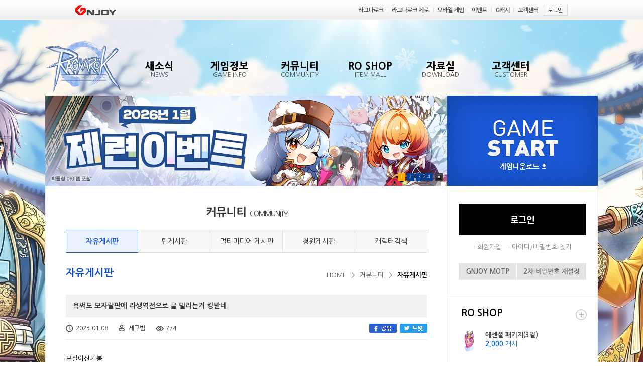

--- FILE ---
content_type: text/html; Charset=UTF-8
request_url: https://roz.gnjoy.com/community/free/View.asp?seq=49650&curpage=10
body_size: 8866
content:

<!DOCTYPE html>
<html lang="ko">
	<head>
<meta http-equiv="Content-Type" content="text/html; charset=utf-8" />
<meta http-equiv="X-UA-Compatible" content="IE=edge" />
<title>RAGNAROK ZERO - | 커뮤니티 | 자유게시판</title>
<link rel="icon" href="https://imgc7.gnjoy.com/games/roz/favicon/favicon_roz.ico" type="image/x-icon" />
<link rel="shortcut icon" href="https://imgc7.gnjoy.com/games/roz/favicon/favicon_roz.ico" type="image/x-icon" />
<link rel='apple-touch-icon' href='https://imgc7.gnjoy.com/games/ro1/2013_ro1/images/common/icon/apple-touch-icon-152.png' />
<style type="text/css">
body {background-image:url('https://imgc.gnjoy.com/ufile/gnjoy/Event/2025/12/26/dadf2cd21e9746e8ae52ba4e73fac1fe135528.jpg');}
</style>
<link rel="stylesheet" href="https://imgc1.gnjoy.com/common/20220818_common_footer/css/common-footer.min.css"/> <!-- 220822 수정 : 공통푸터추가 -->
<link rel="stylesheet" type="text/css" href="https://imgc7.gnjoy.com/games/roz/web/css/common.css?v=241204" />
<link rel="stylesheet" type="text/css" href="https://imgc7.gnjoy.com/games/roz/web/css/menuColor.css?v=230920" />
<link rel="stylesheet" type="text/css" href="/ResJs/jquery/jquery-ui/css/custom-theme/jquery-ui-1.10.3.customSimple.css" />
<script src="https://imgc7.gnjoy.com/common/js/html5.js"></script>
<script type="text/javascript" src="/ResJs/global.js.asp?v=20171122"></script>
<script type="text/javascript" src="/ResJs/jquery/jquery-1.12.4.min.js"></script>
<script type="text/javascript" src="/ResJs/jquery/jquery-ui/js/jquery-ui-1.10.2.custom.min.js"></script>
<script type="text/javascript" src="/ResJs/jquery/jquery.blockUI.js"></script>
<script type="text/javascript" src="/ResJs/Common/Cookie.js"></script>
<script type="text/javascript" src="/ResJs/Common/WINDOW.Class.js"></script>
<script type="text/javascript" src="/ResJs/Game/WebGameStarter.js?v=20230601"></script>
<script type="text/javascript" src="/ResJs/Common/BadWord.Conf.js"></script>
<script type="text/javascript" src="/ResJs/Common/FORM.Class.js"></script>
<script type="text/javascript" src="/ResJs/Common/VALIDATION.Class.js"></script>
<script type="text/javascript" src="/ResJs/Common/AjaxHelper.Class.js"></script>
<script type="text/javascript" src="/ResJs/Common/Image.Class.js"></script>
<script type="text/javascript" src="/ResJs/Member/PERSONALBOX.Class.js?v=20171122"></script>
<script type="text/javascript" src="/JS/Common.js?v=202409241038"></script>
<script type="text/javascript" src="https://imgc7.gnjoy.com/games/roz/web/js/jquery.flexslider-min.js"></script>

<!-- Google tag (gtag.js) -->
<script async src="https://www.googletagmanager.com/gtag/js?id=UA-246625326-3"></script>
<script>
  window.dataLayer = window.dataLayer || [];
  function gtag(){dataLayer.push(arguments);}
  gtag('js', new Date());

  gtag('config', 'UA-246625326-3');
</script>
<script type="text/javascript" src="/js/DOCUI.LAYOUT.Class.js"></script>
	<script type="text/javascript">
		$(document).ready(function(){	
			$(".one_depth").mouseover(function(){
				$(".one_depth").children("ul").hide();
				$(this).children("ul").show();
			})
			$(".one_depth").mouseout(function(){
				$(".one_depth").children("ul").hide();
			})
		
			$(".one_depth_title").focus(function(){
				$(".one_depth").children("ul").hide();
				$(this).parent().children("ul").show();
			})
			$(".one_depth_title").blur(function(){
				$("header > h1 > a").focus(function() {
					$(".one_depth").children("ul").hide();
				});
				$("header > span > a").focus(function() {
					$(".one_depth").children("ul").hide();
				});
			})
			$(".one_depth > ul > li > a").focus(function(){
				$(this).parent().parent().parent().find("> a").addClass("one_depth_title_focus");
			})
			$(".one_depth > ul > li > a").blur(function(){
				$(this).parent().parent().parent().find("> a").removeClass("one_depth_title_focus");
			})
		});
	</script>
 
	</head>
	<body class="bg_body">

<script src="https://gnb.gnjoy.com/ResJs/gnb/gnb_game.js.asp?servicecode=game&gamecode=roz"></script>
	<span id="skipNav"><a href="#container">본문 바로가기</a></span>

	<section class="popup_character_setup">
		<h2>캐릭터 설정</h2>
		<p>
			계정 내 존재하는 캐릭터 중 하나를 대표캐릭터로 설정해주세요.
			<span class="line">(캐릭터를 설정하면 이후 작성되는 게시물들에 선택하신 캐릭터 명이 등록됩니다.) </span>
		</p>
		<form id="serverCharacterchoice" action="" method="" onsubmit="return false;">
			<legend>케릭터 선택</legend>
			<span class="character_select">
				<span class="title">서버 및 캐릭터 선택</span>
				<select title="캐릭터 선택" id="choice" name="serverCharacter">
					<option>생성된 캐릭터가 없습니다.</option>
				</select>
			</span>
			<h3>주의사항</h3>
			<ul>
				<li>1. 서버 및 캐릭터 명을 정확하게 확인해 주세요.</li>
				<li>2. 이전 작성된 게시물의 작성자는 변경 되지 않습니다.</li>
				<li>3. 대표캐릭터 설정하신 후 게시물 작성, 댓글 작성, 추천 등의 게시판 활동을 하실 수 있습니다.</li>
			</ul>
			<span class="btn_wrap">
				<span class="btn_center">
					<button type="button" onclick="SetWebCharacterName();">확인</button><button type="button" class="popup_close bg_gray" onclick="SetLayerCharacter()">취소</button>
				</span>
			</span>
		</form>
	</section>


<!-- GAME DOWNLOAD LINK START -->
	<section class="popup_game_download" style="display: none">
		<div class="download_conts">
			<h1>웹런처를 설치해주세요</h1>
			<div>
				<p>
					게임을 실행하려면 웹런처를 설치해야 합니다.<br />
					웹런처가 설치되지 않았다면, 수동 다운로드를 클릭해 설치해주세요.
				</p>
				<a href="/pds/download.asp" class="btn_download">게임 다운로드 바로가기</a>
			</div>
			<div>
				<p>
					게임 설치 및 실행이 되지 않으신다면 고객센터로 문의해주세요.
				</p>
				<a href="/support/inquiry/inquirywrite.asp" class="btn_customer">고객센터</a>
			</div>
		</div>
		<div class="chkArea">
			<span class="input_chk">
				<input type="checkbox" id="notToday" name="notToday" onclick="GAME_DOWNLOAD_POPUP.closePopup(1)"> 
				<label for="notToday"><span></span>오늘 하루 보지 않기</label>
			</span>
			<span class="input_chk">
				<input type="checkbox" id="noMoreShow" name="noMoreShow" onclick="GAME_DOWNLOAD_POPUP.closePopup(365)"> 
				<label for="noMoreShow"><span></span>다시 보지 않기</label>
			</span>
			<a class="btn_close" href="#"><img src="https://imgc7.gnjoy.com/games/roz/web/images/common/btn_close.png" alt="닫기" /></a>
		</div>
	</section>
<stylE>
.popup_game_download {position: absolute; top:50%; left:50%; width:500px; height:350px; margin-top:-175px; margin-left:-250px; z-index: 51;}
.popup_game_download .download_conts{overflow:hidden; position:relative; width:100%; height:324px; background-color:#fff}
.popup_game_download .download_conts h1{position:relative;width:100%; height:68px; display: block; background-color: #4784f6; color:#fff; font-size:19px; font-weight: normal; text-align: center; line-height: 68px;}
.popup_game_download .download_conts h1:after {top: 100%;left: 50%; border: solid transparent; content: ""; height: 0;	width: 0; position: absolute; pointer-events: none; border-color: rgba(71, 132, 246, 0);border-top-color: #4784f6;border-width: 15px;margin-left: -15px;}
.popup_game_download .download_conts div{padding:40px 20px 0 20px; text-align: center; font-size: 14px;}
.popup_game_download .download_conts div a{display: inline-block; margin:0 auto; width:180px; padding:8px 0; box-sizing: border-box; color:#fff; margin-top:10px;border-radius: 5px;; }
.popup_game_download .download_conts div .btn_download{background-color:#6a8dce; border:1px solid #5d76a5}
.popup_game_download .download_conts div .btn_customer{background-color:#b4b4b4; border:1px solid #989898}
.chkArea {position: absolute; width:100%; bottom:0}
.chkArea .input_chk{float:left;display:block; text-align: left; letter-spacing: -0.5px; font-size: 13px; color:#fff; margin-right:40px; box-sizing: border-box;}
.chkArea .input_chk input[type="checkbox"]{display: none; }
.chkArea .input_chk input[type="checkbox"] + label{cursor:pointer;}
.chkArea .input_chk input[type="checkbox"] + label span{display:inline-block; width:18px; height:18px; margin:-4px 3px 0 0; vertical-align:middle; background:url('images/common/btn_chkbox_off.png') left top no-repeat;	}
.chkArea .input_chk input[type=checkbox]:checked + label span {background-image:url('images/common/btn_chkbox_on.png');}
.chkArea .btn_close{float: right;}
</stylE>
<script type="text/javascript">
var GAME_DOWNLOAD_POPUP = {
	closePopup: function(pDayNumber){
		if(pDayNumber > 0){
			setCookie('gameDownloadPopupRoz', GAME_DOWNLOAD_POPUP.getToday(), pDayNumber);
		}
	    
		$(".blind").hide();
		$('.popup_game_download').hide();
	},
	showPopup: function(){ 
		if(!getCookie('gameDownloadPopupRoz')){
			$('.popup_game_download').show();
			$('.blind').show();
		}
	},
	getToday: function(){
		var dt = new Date();
		var m = dt.getMonth() + 1;
		var d = '0' + dt.getDate();
		var y = dt.getFullYear();
		m = '0' + m;
		return y + '' + m.substring(m.length-2,m.length) + '' + d.substring(d.length-2,d.length);
	}
}
</script>
<!--GAME DOWNLOAD LINK END -->
<span class="blind" style="display: none;"></span>

	<section id="wrap">
		<header>
			<h1><a href="/"><img src="https://imgc7.gnjoy.com/games/roz/web/images/common/logo.png" alt="라그나로크Z" /></a></h1>
			<ul class="gnb">
				<li class="one_depth">
					<a class="one_depth_title" href="/news/notice/"><span class="navMenu">새소식</span><span class="two_line">NEWS</span></a>
					<ul>
						<li><a href="/news/notice/list.asp">공지사항</a><span class="bg_2depth"></span></li>
						<li><a href="/news/update/list.asp">업데이트</a><span class="bg_2depth"></span></li>
						<li><a href="/news/devnote/list.asp">개발자노트</a><span class="bg_2depth"></span></li>
						<li><a href="/news/event/list.asp">이벤트</a><span class="bg_2depth"></span></li>
						<!-- S: 240611 수정 -->
						<!-- <li><a href="/news/probability/list.asp">확률공개</a><span class="bg_2depth"></span></li></span></li> -->
						<li><a href="https://probability.gnjoy.com/ROZ/LIST1" target="_blank">확률공개<i class="i_outlink"></i></a><span class="bg_2depth"></span></li>
						<!-- E: 240611 수정 -->
					</ul>
				</li>
				<li class="one_depth">
					<a class="one_depth_title" href="/GameInfo/introduction.asp"><span class="navMenu">게임정보</span><span class="two_line">GAME INFO</span></a>
					<ul>
						<li><a href="/GameInfo/introduction.asp">라그나로크 소개</a><span class="bg_2depth"></span></li>
						<li><a href="/GameInfo/ragstart.asp">라그 시작하기</a><span class="bg_2depth"></span></li>
						<li><a href="/GameInfo/beginnerGuide.asp">초보자 가이드</a><span class="bg_2depth"></span></li>
						<li><a href="/GameInfo/gameIntroductionSystem.asp">게임소개</a><span class="bg_2depth"></span></li>
						
					</ul>
				</li>
				<li class="one_depth">
					<a class="one_depth_title" href="/community/free/"><span class="navMenu">커뮤니티</span><span class="two_line">COMMUNITY</span><!-- <i class="img-menuEvent"></i> --> <!-- 221114 추가 --></a>
					<ul>
						<li><a href="/community/free/list.asp">자유게시판</a><span class="bg_2depth"></span></li>
						<li><a href="/community/tip/list.asp">팁게시판</a><span class="bg_2depth"></span></li>
						<li><a href="/community/multimedia/list.asp">멀티미디어 게시판</a><span class="bg_2depth"></span></li>
		                <li class="newMenu"><a href="/community/petition/list.asp">청원 게시판</a><span class="bg_2depth"></span></li> <!-- 221114 추가 -->
						<li><a href="/community/character/" onclick="ReferCommonLogin('http://roz.gnjoy.com/community/character/');return false;">캐릭터검색</a><span class="bg_2depth"></span></li>
					</ul>
				</li>

				<li class="one_depth">
					<a class="one_depth_title" href="/roshop/"><span class="navMenu">RO SHOP</span><span class="two_line">ITEM MALL</span></a>
					<ul>
						<li><a href="/roshop/mall.asp">아이템몰</a><span class="bg_2depth"></span></li>
						<li><a href="/roshop/cashitemuseinfo.asp">캐시아이템 이용안내</a><span class="bg_2depth"></span></li>
						<li><a href="/roshop/chargepayment.asp">요금결제</a><span class="bg_2depth"></span></li>
					</ul>
				</li>

				<li class="one_depth">
					<a class="one_depth_title" href="/pds/"><span class="navMenu">자료실</span><span class="two_line">DOWNLOAD</span></a>
					<ul>
						<li><a href="/pds/download.asp">게임다운로드</a><span class="bg_2depth"></span></li>
						<li><a href="/pds/multimediaList.asp">멀티미디어</a><span class="bg_2depth"></span></li>
					</ul>
				</li>
				<li class="one_depth">
					<a class="one_depth_title" href="/support/faq/"><span class="navMenu">고객센터</span><span class="two_line">CUSTOMER</span></a>
					<ul>
						<li><a href="/support/faq/faqlist.asp">FAQ</a><span class="bg_2depth"></span></li>
						<li><a href="/support/inquiry/inquirywrite.asp">1:1문의</a><span class="bg_2depth"></span></li>
						<li><a href="/support/inquiry/inquirylist.asp" onclick="ReferCommonLogin('http://roz.gnjoy.com/support/inquiry/inquirylist.asp');return false;">문의내역</a><span class="bg_2depth"></span></li>
						<li><a href="/support/useinfo/">이용안내</a><span class="bg_2depth"></span></li>
						<li><a href="/support/inspection/">정기점검</a><span class="bg_2depth"></span></li>
					</ul>
				</li>
			</ul>
			<!--
			<span class="btn_social">
				<a href="https://www.facebook.com/GRAVITY.KR/" target="_fb"><img src="https://imgc7.gnjoy.com/games/roz/web/images/common/btn_facebook_0813.png" alt="facebook" /></a><a href="https://www.instagram.com/gravitykorea/" target="_ins"><img src="https://imgc7.gnjoy.com/games/roz/web/images/common/btn_instagram_0813.png" alt="instagram" /></a><a href="http://ro.gnjoy.com/event/2019/08/0813_ro_bjEventPage/" target="_blank"><img src="https://imgc7.gnjoy.com/games/roz/web/images/common/btn_ragBJ.png" alt="라그나로크 BJ" /></a>
			</span>
			-->
		</header>

		<section id="container">
			<section class="contents_wrap">
	<section class="sub_banner" id="subPromotion">

		<ul class="slides">

			<li ><a href="https://roz.gnjoy.com/news/event/View.asp?Seq=344" target="_self"><img src="https://imgc.gnjoy.com/ufile/gnjoy/Event/2026/01/07/3e4f5099e7b44bb9ae3feb46f06f41c0102525.jpg" style="width:800px;height:180px" alt="1월 제련 이벤트" /></a></li>

			<li style="display:none"><a href="https://roz.gnjoy.com/news/event/View.asp?Seq=341" target="_self"><img src="https://imgc.gnjoy.com/ufile/gnjoy/Event/2025/12/17/d61a730c55074c7a8d131dca05fd761610557.jpg" style="width:800px;height:180px" alt="12월 패션스톤" /></a></li>

			<li style="display:none"><a href="https://roz.gnjoy.com/news/event/View.asp?Seq=343" target="_self"><img src="https://imgc.gnjoy.com/ufile/gnjoy/Event/2026/01/07/7ec32a7686a9467db398150e808d5d6d102627.jpg" style="width:800px;height:180px" alt="2026 신년 이벤트" /></a></li>

			<li style="display:none"><a href="https://roz.gnjoy.com/news/update/View.asp?seq=168" target="_self"><img src="https://imgc.gnjoy.com/ufile/gnjoy/Event/2025/12/03/0c81d8fa77244685b82ef90bbf70e26a112128.jpg" style="width:800px;height:180px" alt="에피소드 4-1 승천의 길" /></a></li>

		</ul>

	</section>

<script type="text/javascript">
$(document).ready(function(){
   $('.sub_banner').flexslider({
        animation: "slide",
       pausePlay: "true"
    });
});
</script>

<!--게시판 리스트START -->

<script type="text/javascript" src="/ResJs/BBS/BBSCom_v2.3.js?v=202211281446"></script>
<script type="text/javascript" src="/ResJs/Common/Window.Class.js"></script>
<script type="text/javascript" src="/ResJs/Common/SNS.Class.js"></script>
<script type="text/javascript" src="/ResJs/Common/LOG.Class.js"></script>
<script type="text/javascript" src="/ResJs/GnJoy/2012/user/scrap/Scrap.Class.js"></script>
<script type="text/javascript">
// 글스크랩
function doScrap(){
	var gameCode     = '0036';
	var articleNo    = '49650';

	var articleTitle = '욕써도 모자랄판에 라생역전으로 글 밀리는거 킹받네';

	var writerUserId = 'yeombbomi';

	var writerName   = '세구빔';

	var boardCode    = 'free';
	SCRAP.DoScrap(gameCode, boardCode, articleNo, articleTitle, writerUserId, writerName)
}

function RecommandRefresh(paramRecommandCount) {
	BBS.RecommandRefresh_V2(paramRecommandCount);
}

function ReportRefresh(paramRecommandCount) {
	BBS.ReportRefresh(paramRecommandCount);
}

function resizeContents(){

	var $webPointInfoDescription = $('.sealExplain div img');
	$webPointInfoDescription.each(function(index, item){
		IMAGE.resizeInRatio(item, 488);
	});

	var $postsImages = $('#Div_ScreenShot_Posts img, Div_ScreenShot_Posts embed');
	$postsImages.each(function(index, item){
		IMAGE.resizeInRatio(item, 695);
	});
}

</script>

	<section class="contents community">
		<section class="sub_title">
			<h2>커뮤니티<span>COMMUNITY</span></h2>
			<ul class="tab_menu">
				<li class="on"><a href="/community/free/list.asp">자유게시판</a></li>
				<li><a href="/community/tip/list.asp">팁게시판</a></li>
				<li><a href="/community/multimedia/list.asp">멀티미디어 게시판</a></li>
				<li class="menu--petition "><a href="/community/petition/list.asp">청원게시판</a></li>
				<li><a href="/community/character/">캐릭터검색</a></li>

			</ul>
			<div>
				<h3>자유게시판</h3>
				<ul class="route">
					<li><a href="/">HOME</a></li>
					<li><a href="/community/free/list.asp">커뮤니티</a></li>
					<li><span>자유게시판</span></li>
				</ul>
			</div>
		</section>

		<section class="board_view free_board">
			<ul>
				<li class="title">
					<span>욕써도 모자랄판에 라생역전으로 글 밀리는거 킹받네</span>
				</li>
				<li class="view_info">
					<span class="date">2023.01.08</span>
					<span class="writer">세구빔</span>
					<span class="hits">774</span>
					<span class="social">
						<a href="#facebook" onclick="LOG.Bbs.SnsLog('TWITTER');SNS.facebook('욕써도 모자랄판에 라생역전으로 글 밀리는거 킹받네','');return false;"><img src="https://imgc7.gnjoy.com/games/roz/web/images/common/btn_view_facebook.gif" alt="공유" /></a><a href="#twitter" onclick="LOG.Bbs.SnsLog('FACEBOOK');SNS.twitter('욕써도 모자랄판에 라생역전으로 글 밀리는거 킹받네');return false;"><img src="https://imgc7.gnjoy.com/games/roz/web/images/common/btn_view_twitter.gif" alt="트윗" /></a>
					</span>
				</li>
				<li class="view_contents" id="Div_ScreenShot_Posts">보살이신가봄</li>
			</ul>
			<span class="btn_wrap">
				<span class="btn_left">
			
					<a href="#next" onclick="BBS.GoMove.NextContents(); return false;"><img src="https://imgc7.gnjoy.com/games/roz/web/images/common/btn_view_up.gif" alt="윗글" /></a><a href="#prev" onclick="BBS.GoMove.PreContents(); return false;"><img src="https://imgc7.gnjoy.com/games/roz/web/images/common/btn_view_down.gif" alt="아랫글" /></a>
			
				</span>
				<span class="btn_center">
			
					<a href="list.asp?seq=49650&curpage=10">목록</a>
				</span>
				<span class="btn_right">
			
			<a href="#report" onclick="BBS.Report('False','/proc/BBS/ReportProc.asp'); return false;" class="btn_recom"><img src="https://imgc7.gnjoy.com/games/roz/web/images/common/btn_view_report.gif" alt="신고하기" /></a>
			
				</span>
			</span>
		</section>
		<form name="exec" method="post" target="frm">
			<input type="hidden" name="seq" value="49650" />
			<input type="hidden" name="bbsseq" value="111" />
			<input type="hidden" name="CommentSeq" id="Hidden1" />
			<input type="hidden" name="Comment" id="Hidden2" />
			<input type="hidden" name="ReStep" id="Hidden3" />
			<input type="hidden" name="ReturnUrl" value="/Community/free/List.asp" />
		</form>		
		<script type="text/javascript" src="/ResJs/Common/BadWord.Conf.js"></script>
<script type="text/javascript" src="/ResJs/Common/Form.Class.js"></script>
<script>
<!--
    function RefreshCommentList() {
        BBS.Comment.List2_3('curpage=1&seq=49650&bbsseq=111&BBSMode=10004');
    }
//-->
</script>
<section class="comment_wrap" id="BBS_Comment_List"></section>
<script>BBS.Comment.List2_3('curpage=1&seq=49650&bbsseq=111&BBSMode=10004');</script>
	</section>




<form name="frmContentsGo" target="frm" method="post" action="/proc/BBS/GoProc.asp">
	<input type="hidden" name="bbs" value="free" />
	<input type="hidden" name="bbsrootdir" value="/Community" />
	<input type="hidden" name="bbsmode" value="10004" />
	<input type="hidden" name="bbsseq" value="111" />
	<input type="hidden" name="seq" value="49650" />
	<input type="hidden" name="gamecode" value="0036" />
	<input type="hidden" name="mode" value="" />
</form>


<iframe name="frm" frameborder="0" width="1000" height="500" style="display:none;" title="빈프레임"></iframe>
<iframe name="ifrSnsClickLog" frameborder="0" style="display:none" width="1000" height="500" title="클릭로그프레임"></iframe>
<form name="frmSnsClickLog" method="post" target="ifrSnsClickLog" action="/ResService/Log/BbsSnsClickLog.asp">
	<input type="hidden" name="bbsservicename" value="FREE" />
	<input type="hidden" name="snskind" value="" />
	<input type="hidden" name="shareurl" value="" />
</form>

<script type="text/javascript">
resizeContents();
</script>
<!--게시판 리스트END -->
			</section>
			<aside>

	<section class="btn_start">
		<img src="https://imgc7.gnjoy.com/games/roz/web/images/common/btn_start.gif" alt="GAME START" id="btnImgGameStart" style="cursor:pointer" onclick="CommonLogin()" />
		<a class="game_download" href="/pds/download.asp">게임다운로드</a>
	</section>
	<section class="login_wrap">
		<h2 class="txt_hidden">로그인</h2>
		<section class="login" style="display:block">
			<span class="login_btn">
				<a href="https://login.gnjoy.com?rtnurl=https%3A%2F%2Froz%2Egnjoy%2Ecom"><img src="https://imgc7.gnjoy.com/games/roz/web/images/common/login_btn.png" alt="로그인"></a>
			</span>
			<span class="btn_info">
				<a href="https://member.gnjoy.com/join" target="_blank">회원가입</a>
				<a href="https://member.gnjoy.com/find" target="_blank">아이디/비밀번호 찾기</a>
			</span>
		</section>
		<span class="btn_setup">
			<a href="#" onclick="void(WINDOW.open.newWindow('https://member.gnjoy.com/support/motp/?menu=1', 'NEWWIN_GNJOY_SECURITYCENTER'))">GNJOY MOTP</a><a href="https://login.gnjoy.com/?rtnurl=https%3A%2F%2Fmember.gnjoy.com%2Fuser%2Fprofile%2FsecondPassword.asp" target="_blank">2차 비밀번호 재설정</a>
		</span>
	</section>

<script type="text/javascript">
	$(document).ready(function(){
	$( "#btnImgGameStart" ).mouseover(function() {
		$(this).attr('src', 'https://imgc7.gnjoy.com/games/roz/web/images/common/btn_start_hover.gif');
	});
	$( "#btnImgGameStart" ).mouseout(function() {
		$(this).attr('src', 'https://imgc7.gnjoy.com/games/roz/web/images/common/btn_start.gif');
	});
});
</script>
	<section class="ro1_shop">
		<h2>RO SHOP</h2>
		<ul>
			<li>

			</li>
			<li>

			</li>
			<li>

			</li>
		</ul>
		<a class="more" href="/roshop/mall.asp"><img src="https://imgc7.gnjoy.com/games/roz/web/images/common/btn_more.gif" alt="더보기" /></a>
	</section>

<script type="text/javascript">
Common_SetCallRoShop(true, '');
</script>

	<section class="popular_item" id="popularItem">
		<h2>인기 거래 아이템</h2>
		<ul class="btn_type">
			<li class="on">
				<a href="javascript:PopularTabMove(1)">무기</a>
			</li>
			<li>
				<a href="javascript:PopularTabMove(2)">방어구</a>
			</li>
			<li>
				<a href="javascript:PopularTabMove(3)">소비</a>
			</li>
			<li>
				<a href="javascript:PopularTabMove(4)">기타</a>
			</li>
		</ul>
		<a class="more" href="/itemDeal/" onclick="Popup_ItemDealPopup(this.href);return false;" target="_blank"><img src="https://imgc7.gnjoy.com/games/roz/web/images/common/btn_more.gif" alt="더보기" /></a>
	</section>
<script type="text/javascript">
Common_SetCallTop5ItemView();
</script>
	<section class="global_ragnarok">
		<h2>GLOBAL RAGNAROK</h2>
		<div>
			<select title="Global Service" id="globalRo">
			<option value="">Global Service</option>

			<option value="https://ragnarokonline.gungho.jp/">일본</option>

			<option value="https://playragnarokonlinebr.com/">브라질</option>

			<option value="https://ro.gnjoy.in.th/">태국</option>

			<option value="http://renewal.playragnarok.com/">미국</option>

			<option value="https://eu.4game.com/roprime/">유럽</option>

			<option value="https://ro.gnjoy.id/">인도네시아</option>

			<option value="https://ro.gnjoy.com.tw/">대만</option>

			<option value="https://ro.gnjoy.asia/">필리핀/싱가폴/말레이시아</option>

			<option value="https://ru.4game.com/roprime/">러시아</option>

			<option value="https://ro.vtcgame.vn">베트남</option>

			</select>
			<button type="button" onclick="javascript:GlobalRo()">바로가기</button>
		</div>
	</section>
			</aside>
		</section>

	<!-- 
	<footer>
		<div>
			<ul>
				<li><a href="https://www.gravity.co.kr/index.asp" target="_blank">회사소개</a></li>
				<li><a href="https://member.gnjoy.com/support/terms/terms01.asp" target="_blank">이용약관</a></li>
				<li><a href="https://member.gnjoy.com/support/terms/terms02.asp" target="_blank">유료서비스 이용약관</a></li>
				<li><a class="font_blue" href="https://member.gnjoy.com/support/terms/terms03.asp" target="_blank">개인정보 처리방침</a></li>
				<li><a href="https://member.gnjoy.com/support/terms/terms04.asp" target="_blank">청소년 보호정책</a></li>
				<li><a href="/support/useinfo/">운영정책</a></li>
				<li><a href="/support/inspection/">정기점검</a></li>
				<li><a href="http://www.gravity.co.kr/kr/utility/contactUs.asp" target="_blank">사업문의</a></li>
			</ul>
			<p class="address">
				<span class="line">㈜그라비티 대표이사 박현철&nbsp;&nbsp;사업자등록번호: 201-81-56197&nbsp;&nbsp;통신사업자등록번호: 제2008-서울마포-0207호</span>
				<span class="line">전화: 1588-9897&nbsp;&nbsp;팩스: 02-2132-7077&nbsp;&nbsp; e-mail : <a href="/support/inquiry/inquirywrite.asp">webmaster@gravity.co.kr</a></span>
				<span class="line">서울시 마포구 월드컵북로 396, 15층(상암동) 누리꿈스퀘어 연구개발타워</span>
				<span class="line copyright">Copyright &copy; Gravity Co., Ltd &amp; Lee MyoungJin(studio DTDS). All Rights Reserved.</span>
			</p>
		</div>
		<img class="footer_img" src="https://imgc7.gnjoy.com/games/roz/web/images/common/footer_img.gif" alt="제명 라그나로크, 상호 (주)그라비티, 이용등급 12세이용가, 등급분류번호 제OL-071010-006호, 등급분류일자 2007.10.10, 제작 배급업신고번호 제 2000-000002호 / 선정성, 폭력성, 12세 이용가" />
	</footer>
	--> <!-- 220822 수정 : 삭제 -->

	<!--S: 220822 수정 : 공통푸터추가 -->
	<footer class="common-footer">
		<div class="common-footer__container">
			<ul class="common-footer__link">
				<li><a class="link" href="https://www.gravity.co.kr/index.asp">회사소개</a></li>
				<li><a class="link" href="https://member.gnjoy.com/support/terms/terms01.asp">이용약관</a></li>
				<li><a class="link" href="https://member.gnjoy.com/support/terms/terms02.asp">유료서비스 이용약관</a></li>
				<li><a class="link link--privacy" href="https://member.gnjoy.com/support/terms/terms03.asp">개인정보 처리방침</a></li>
				<li><a class="link" href="https://member.gnjoy.com/support/terms/terms04.asp">청소년 보호정책</a></li>          
				<li><a class="link" href="https://member.gnjoy.com/user/selectiveShutdown/" target="_blank">게임시간선택제</a></li>
				<li><a class="link" href="/support/useinfo/">운영정책</a></li>
				<li><a class="link" href="/support/inspection/">정기점검</a></li>
				<li><a class="link link--inquiry" href="https://www.gravity.co.kr/kr/contactus" target="_blank">사업문의</a></li>
			</ul>
			
			<div class="common-footer__txt">
				<address class="common-footer__txt__address">
					<span>㈜그라비티</span>
					<span>대표이사 : 박현철</span>
					<span>서울특별시 마포구 월드컵북로 396, 15층(상암동, 누리꿈스퀘어 연구개발타워)</span>
					<span>전화문의: 1588-9897</span>
					<span>팩스: 02-2132-7077</span>
					<span>e-mail : <a href="/cdn-cgi/l/email-protection" class="__cf_email__" data-cfemail="502735323d312324352210372231263924297e333f7e3b22">[email&#160;protected]</a></span>
				</address>
				<address class="common-footer__txt__address">
					<span>사업자등록번호: 201-81-56197</span>
					<span class="btn-bizinfo"><button class="btn" onclick="window.open('//www.ftc.go.kr/bizCommPop.do?wrkr_no=2018156197', 'bizCommPop', 'width=750, height=700')">사업자정보확인</button></span>
					<span>통신사업자등록번호: 제2008-서울마포-0207호 </span>
					<span>고객지원센터 : 서울특별시 마포구 월드컵북로 396, 15층(상암동, 누리꿈스퀘어 연구개발타워)</span>
				</address>
			</div>
			
			<div class="common-footer__game-info">
				<div class="game-grade-mark">
					<span class="spr-grade spr-grade__anab-bsi"><span class="sr-only">anab/bsi</span></span>
					<span class="spr-grade spr-grade__sexuality"><span class="sr-only">선정성</span></span>
					<span class="spr-grade spr-grade__violence"><span class="sr-only">폭력성</span></span>
					<span class="spr-grade spr-grade__12"><span class="sr-only">12세이용가</span></span>
				</div>
				<table class="game-grade-table game-grade-table--12">
					<caption>
						라그나로크 온라인 등급분류표 입니다.
					</caption>
					<tbody>
						<tr>
							<th>제명</th>
							<td>RAGNAROK ONLINE ZERO<br>(라그나로크 온라인 제로)</td>
							<th>등급분류일자</th>
							<td>2017.10.27</td>
						</tr>
						<tr>
							<th>상호</th>
							<td>(주)그라비티</td>
							<th>등급분류번호</th>
							<td>제GC-CC-NP-171027-016</td>
						</tr>
						<tr>
							<th>이용등급</th>
							<td>12세이용가</td>
							<th>제작·배급업신고번호</th>
							<td>제2000-000002호</td>
						</tr>
					</tbody>
				</table>
			</div>
			
			<div class="common-footer__bottom">
				<div class="common-footer__bottom__logo">
					<span class="logo logo__gravity"><span class="sr-only">GRAVITY</span></span>
				</div>
				<div class="common-footer__bottom__copyright">Copyright &#169; Gravity Co., LTD & Lee MyoungJin(studio DTDS). All Rights Reserved.</div>
			</div>
		</div>
	</footer>
	<!--E: 220822 수정 : 공통푸터추가 -->

				
	</section>
<script data-cfasync="false" src="/cdn-cgi/scripts/5c5dd728/cloudflare-static/email-decode.min.js"></script></body>
</html>

--- FILE ---
content_type: text/html;charset=utf-8
request_url: https://mall.gnjoy.com/joyshop_z/xmlToJsonp.jsp?callback=jQuery112407867989709181875_1768757350657&gameNum=0036&xmlname=new_item&_=1768757350658
body_size: 962
content:










jQuery112407867989709181875_1768757350657([{"gameNum":"0036","itemAmount":"","itemDetail":"[사용기간] 아이템 사용 후 3일간&ltbr&gt[효과대상] 아이템을 사용한 캐릭터&ltbr&gt3일간 경험치 & 아이템 드롭율 +30%.&ltbr&gt하루에 3회씩, 전체 회복 및 버프 제공.&ltbr&gt추가로 개봉시 1회, 월드 이동권도 5매 서비스로 제공합니다.&ltbr&gt&ltbr&gt-----------------------------------------------------&ltbr&gt&ltbr&gt모두에게 유용한 필수 패키지!&ltbr&gt_&ltbr&gtHP/SP 전체 회복 및 버프를 이용할 수 있는 세계수의 이슬을 매일 3개씩 제공.&ltbr&gt[이그드라실의 축복]&ltbr&gt1시간 동안 All State +7,&ltbr&gtATK +30, MATK +30, HIT +5, FLEE +5.&ltbr&gt세계수의 이슬 1개 또는 젤스타 1개 소모&ltbr&gt&ltbr&gt무게 : 1&ltbr&gt&ltbr&gt※ 타 계정과 거래가 불가능한 아이템 입니다.&ltbr&gt※ 본 아이템을 구매 후 7일이 내에는 청약철회가 가능합니다.&ltbr&gt　 다만, 7일이 지났거나 아이템을 개봉하였을 경우에는 청약철회 대상에서 제외 됩니다.","itemGroup":"","itemGroupName":"","itemImageL":"0036_200280_l.png","itemImageS":"0036_200280_s.png","itemMark":"im02","ordy":"3","productAmount":"2000","productKey":"5f603d66cfa64ab6e9beb2418f7e2d2c","productName":"에센셜 패키지(3일)","productNum":"48733","text":"","value":""},{"gameNum":"0036","itemAmount":"3500","itemDetail":"눈꽃 패션스톤 II 가 1개 들어있는 상자.&ltbr&gt&ltbr&gt본 아이템을 개봉하시면 청약 철회 및 환불 대상에서 제외됩니다.&ltbr&gt무게 : 0","itemGroup":"","itemGroupName":"","itemImageL":"0036_200806_l.png","itemImageS":"0036_200806_s.png","itemMark":"im02","ordy":"4","productAmount":"3500","productKey":"a86b51b9c871fe96ea913031fa6915e9","productName":"눈꽃 패션스톤 II 상자","productNum":"50378","text":"","value":""},{"gameNum":"0036","itemAmount":"35000","itemDetail":"눈꽃 패션스톤 II 가 10개 들어있는 상자.&ltbr&gt&ltbr&gt본 아이템을 개봉하시면 청약 철회 및 환불 대상에서 제외됩니다.&ltbr&gt무게 : 0","itemGroup":"","itemGroupName":"","itemImageL":"0036_200807_l.png","itemImageS":"0036_200807_s.png","itemMark":"im02","ordy":"5","productAmount":"35000","productKey":"ec5200fd9d6023535163d9814b2c1507","productName":"눈꽃 패션스톤 II 10개 상자","productNum":"50379","text":"","value":""}])

--- FILE ---
content_type: text/json; Charset=UTF-8
request_url: https://roz.gnjoy.com/itemdeal/itemTop5BestJson.asp
body_size: 2536
content:
[{"ErrorCode":"0", "ErrorMessage":"", "NowDate":"26.01.19"},{"data":[{"equipment":"W","count":"5"},{"rankNumber":"1","itemID":"510201","itemName":"피직스 샤드","itemCnt":"20","rankState":"-","rankWidth":"0"},{"rankNumber":"2","itemID":"510198","itemName":"고대의 마검 그림투스","itemCnt":"11","rankState":"-","rankWidth":"0"},{"rankNumber":"3","itemID":"500131","itemName":"고대의 마검 네이건","itemCnt":"6","rankState":"-","rankWidth":"0"},{"rankNumber":"4","itemID":"550188","itemName":"아케인 스틱","itemCnt":"5","rankState":"-","rankWidth":"0"},{"rankNumber":"5","itemID":"610048","itemName":"냉기의 빙설 카타르","itemCnt":"4","rankState":"-","rankWidth":"0"}]},{"data":[{"equipment":"D","count":"5"},{"rankNumber":"1","itemID":"410501","itemName":"[물리]영령의 날개귀","itemCnt":"15","rankState":"UP","rankWidth":"3"},{"rankNumber":"2","itemID":"490634","itemName":"선망의 목걸이","itemCnt":"14","rankState":"DOWN","rankWidth":"1"},{"rankNumber":"3","itemID":"460139","itemName":"아카이브 쉴드","itemCnt":"14","rankState":"DOWN","rankWidth":"1"},{"rankNumber":"4","itemID":"410502","itemName":"[마법]영령의 날개귀","itemCnt":"13","rankState":"DOWN","rankWidth":"1"},{"rankNumber":"5","itemID":"24966","itemName":"테이밍 반지","itemCnt":"13","rankState":"-","rankWidth":"0"}]},{"data":[{"equipment":"C","count":"5"},{"rankNumber":"1","itemID":"1100005","itemName":"농축된 황금 시럽 포션","itemCnt":"258854","rankState":"-","rankWidth":"0"},{"rankNumber":"2","itemID":"1100004","itemName":"농축된 파란 시럽 포션","itemCnt":"56095","rankState":"-","rankWidth":"0"},{"rankNumber":"3","itemID":"12212","itemName":"거대한 파리의 날개","itemCnt":"6960","rankState":"-","rankWidth":"0"},{"rankNumber":"4","itemID":"509","itemName":"하얀허브","itemCnt":"1200","rankState":"UP","rankWidth":"1"},{"rankNumber":"5","itemID":"23525","itemName":"바다신의 결정","itemCnt":"900","rankState":"UP","rankWidth":"3"}]},{"data":[{"equipment":"E","count":"5"},{"rankNumber":"1","itemID":"6671","itemName":"게펜 마법 대회 주화","itemCnt":"34589","rankState":"-","rankWidth":"0"},{"rankNumber":"2","itemID":"7645","itemName":"연보라 다이아몬드","itemCnt":"18390","rankState":"-","rankWidth":"0"},{"rankNumber":"3","itemID":"6635","itemName":"대장장이의 축복","itemCnt":"17421","rankState":"-","rankWidth":"0"},{"rankNumber":"4","itemID":"1002306","itemName":"빛바랜 동전","itemCnt":"11841","rankState":"-","rankWidth":"0"},{"rankNumber":"5","itemID":"1000229","itemName":"차원의 균열석","itemCnt":"9283","rankState":"UP","rankWidth":"2"}]}]

--- FILE ---
content_type: application/javascript
request_url: https://roz.gnjoy.com/ResJs/BBS/BBSCom_v2.3.js?v=202211281446
body_size: 6263
content:
var BBS = {

    RecommandRefresh: function () {
        var recommandCount = arguments[0];
        document.getElementById("Span_Bbs_RecommandCount").innerHTML = "추천수<em>" + recommandCount + "</em>";
    },

    RecommandRefresh_V2: function () {
        var recommandCount = arguments[0];
        document.getElementById("Li_Bbs_RecommandCount").innerHTML = "<span>추천</span>" + recommandCount;
    },

    RecommandRefresh_V3: function () {
        var recommandCount = arguments[0];
        document.getElementById("Div_Bbs_RecommandCount").innerHTML = "<span>" + recommandCount + "</div>";
    },

    ReportRefresh: function () {
        var reportCount = arguments[0];
        document.getElementById("Li_Bbs_ReportCount").innerHTML = "<span>신고</span>" + reportCount;
    },

    PetitionRefresh: function () {
        var recommandCount = arguments[0];
        document.getElementById("Li_Bbs_PetitionCount").innerHTML = recommandCount + "명";
    },

	Write: {
        TitleMaxByte: 100,

        Submit: function () {
            var form = document.BBSWriteForm; 
            var title = BBS.JsTrim(form.title.value);
            var titleByte = VALIDATION.length.getUnicodeLength(title);
            var badWord;  

            if (!title) {
                alert("제목을 입력해 주세요.");
                form.title.focus();
                return false;
            }

            if (titleByte > this.TitleMaxByte) {
                alert('제목의 입력가능한 글자수는 최대 한글 ' + parseInt(this.TitleMaxByte / 2, 10) + '자, 영문 ' + parseInt(this.TitleMaxByte, 10) + '자 입니다.');
                return false;
            }

            if (typeof (document.all["subContents"]) != 'undefined') {
                if (!BBS.JsTrim(form.subContents.value)) {
                    alert('요약을 입력해 주세요.');
                    form.subContents.focus();
                    return false;
                }
            }
            /*
            badWord = FORM.check.badWord(title);


            if (badWord != '') {
            alert("[" + badWord + "] 금칙어는 입력하실 수 없습니다.");
            form.title.value = "";
            form.title.focus();
            return false;
            }
            */

            oEditors.getById["Contents"].exec("CHANGE_EDITING_MODE", ["WYSIWYG"]);
            oEditors.getById["Contents"].exec("UPDATE_IR_FIELD", []);

            var contentsValue = form.Contents.value;
            contentsValue = contentsValue.replace("<", "&lt;");
            contentsValue = contentsValue.replace(">", "&gt;");


            if (!contentsValue) {
                alert("내용을 입력해 주세요.");
                return false;
            }

            if (VALIDATION.length.getUnicodeLength(BBS.JsTrim(contentsValue)) < 10) {
                alert('입력가능한 글자수는 최소 한글 5자, 영문 10자 입니다.');
                return false;
            }
            /* 
            badWord = FORM.check.badWord(form.Contents.value);
      
            if (badWord != '') {
            alert("[" + badWord + "] 금칙어는 입력하실 수 없습니다.");
            return false;
            }

            */
            if (typeof (document.all["file"]) != 'undefined') {
                if (!form.file.value) {
                    alert('파일을 첨부해 주세요.');
                    return false;
                }
            }

            if (navigator.appVersion.indexOf("MSIE 6") == -1) {
                form.target = "bbsWrite";
            }

            form.submit();
        },
			MemorySubmit: function () {
            var form = document.BBSWriteForm; 
            var title = BBS.JsTrim(form.title.value);
            var titleByte = VALIDATION.length.getUnicodeLength(title); 
			var videoUrl = BBS.JsTrim(form.VideoURL.value); 
			var isDisplayVideo = $("input:checkbox[id='chkDisplayVideo']").is(":checked");
 
			if(isDisplayVideo == true){
				isDisplayVideo ='Y';
			}else{
				isDisplayVideo ='N';
			}

			if( $("input:checkbox[id='chkDisplayVideo']").is(":checked") == true){
				form.isDisplayVideo.value = 'Y';
			}else{
				form.isDisplayVideo.value = 'N';
			}
   
            if (!title) {
                alert("제목을 입력해 주세요.");
                form.title.focus();
                return false;
            } 
            if (titleByte > this.TitleMaxByte) {
                alert('제목의 입력가능한 글자수는 최대 한글 ' + parseInt(this.TitleMaxByte / 2, 10) + '자, 영문 ' + parseInt(this.TitleMaxByte, 10) + '자 입니다.');
                return false;
            }   
 
			if(videoUrl)  {
				var regExp = /^.*((youtu.be\/)|(v\/)|(\/u\/\w\/)|(embed\/)|(watch\?))\??v?=?([^#\&\?]*).*/;
				var matchs = videoUrl.match(regExp);
				if (!matchs) {
					//tag += "유튜브 아이디 : "+matchs[7];
					alert('유투브 동영상만 업로드 가능합니다');
					return false;
				}
			} 

			if(isDisplayVideo =='Y'){
				if(!videoUrl){
					alert("동영상URL을 입력해 주세요.");
					form.videoUrl.focus();
					return false;
				}
			} 
            oEditors.getById["Contents"].exec("CHANGE_EDITING_MODE", ["WYSIWYG"]);
            oEditors.getById["Contents"].exec("UPDATE_IR_FIELD", []);

            var contentsValue = form.Contents.value;
            contentsValue = contentsValue.replace("<", "&lt;");
            contentsValue = contentsValue.replace(">", "&gt;"); 

            if (!contentsValue) {
                alert("내용을 입력해 주세요.");
                return false;
            } 
            if (VALIDATION.length.getUnicodeLength(BBS.JsTrim(contentsValue)) < 10) {
                alert('입력가능한 글자수는 최소 한글 5자, 영문 10자 입니다.');
                return false;
            }  
            if (navigator.appVersion.indexOf("MSIE 6") == -1) {
                form.target = "bbsWrite";
            } 
			form.target = "bbsWrite";
            form.submit();
        },

        Comment: function (obj) {
            var contents = BBS.JsTrim(obj.Comment.value)
            if (!contents) {
                alert('댓글을 입력해 주세요!');
                return false;
            }
            /*
            var badWord = FORM.check.badWord(contents);

            if (badWord != '') {
            alert("[" + badWord + "] 금칙어는 입력하실 수 없습니다.");
            return false;
            }
            */
            var returnValue = BBS.Byte(contents);

            return returnValue;
        },

        CommentDepth: function (i, ref, step, actionUrl) {
            var contents = BBS.JsTrim(document.getElementsByName("commentDepth")[i].value)
            if (!contents) {
                alert('댓글을 입력해 주세요!');
                return;
            }
            /*
            var badWord = FORM.check.badWord(contents);
            if (badWord != '') {
            alert("[" + badWord + "] 금칙어는 입력하실 수 없습니다.");
            return;
            }
            */
            var returnValue = BBS.Byte(contents);

            if (returnValue) {

                document.exec.CommentSeq.value = '';
                document.exec.Comment.value = '';
                document.exec.ReStep.value = '';

                document.exec.CommentSeq.value = ref;
                document.exec.ReStep.value = step;
                document.exec.Comment.value = contents;

                if (typeof (actionUrl) == 'undefined')
                    document.exec.action = "../Exec/CommentWriteProc.asp";
                else
                    document.exec.action = actionUrl;

                document.exec.submit();

            }
        }

    },

    Del: {
        Submit: function (actionUrl) {
            if (confirm('게시물을 삭제 하시겠습니까?')) {

                if (typeof (actionUrl) == 'undefined')
                    document.exec.action = "../Exec/DelProc.asp";
                else
                    document.exec.action = actionUrl;

                document.exec.submit();
            }
        },

        Comment: function (seq, actionUrl) {
            if (confirm('댓글을 삭제 하시겠습니까?')) {
                if (typeof (actionUrl) == 'undefined')
                    document.exec.action = "../Exec/CommentDelProc.asp";
                else
                    document.exec.action = actionUrl; ;

                document.exec.CommentSeq.value = seq;
                document.exec.submit();
            }
        },

        Comment2: function (seq, actionUrl) {
            if (confirm('댓글을 삭제 하시겠습니까?')) {
                if (typeof (actionUrl) == 'undefined')
                    document.exec.action = "../Exec/CommentDeleteProc.asp";
                else
                    document.exec.action = actionUrl; ;

                document.exec.CommentSeq.value = seq;
                document.exec.submit();
            }
        }
    },

    Modify: {
        Comment: function (seq, i, actionUrl) {
            if (document.getElementsByName("commentup")[i].value == '') {
                alert('댓글을 입력해 주세요!');
                return;
            }
            document.exec.CommentSeq.value = '';
            document.exec.Comment.value = '';

            document.exec.CommentSeq.value = seq;
            document.exec.Comment.value = document.getElementsByName("commentup")[i].value;

            if (typeof (actionUrl) == 'undefined')
                document.exec.action = "../Exec/CommentUpdateProc.asp";
            else
                document.exec.action = actionUrl;

            document.exec.submit();
        }
    },

    Byte: function (str) {
        var getByte = VALIDATION.length.getUnicodeLength(str);

        if (getByte > 600) {
            alert('입력가능한 글자수는 한글 300자, 영문 600자 입니다.');
            return false;
        }

        return true;

    },

    Search: function () {
        var obj = document.BBSSearch.srhval;
        if (!obj.value) {
            alert('검색어를 입력해 주세요!');
            obj.focus();
            return false;
        }
        if (VALIDATION.checkNull.isOnlySpace(obj.value)) {
            alert('검색어를 입력해 주세요!');
            obj.focus();
            return false;
        }
        document.BBSSearch.action = "List.asp";
        return true;
    },

    JsTrim: function (str) {
        str = str.replace(/(^　*)|(　*$)/g, "");
        return str.replace(/(^\s*)|(\s*$)/g, "");
    },

    ModifyForm: function (i) {
        var obj, obj2, obj3;
        obj = document.getElementsByName("modify");
        obj2 = document.getElementsByName("view");
        var length = modify.length;
        if (typeof (length) == 'undefined') {
            length = 1;
        }

        for (var x = 0; x < length; x++) {
            obj[x].style.display = (x == i ? '' : 'none');
            obj2[x].style.display = (x == i ? 'none' : '');
        }
    },

    ModifyNewForm: function (i) {
        var obj, obj2, obj3;
        obj = document.getElementsByName("modify");
        obj2 = document.getElementsByName("view");

        var length = obj.length;
        if (typeof (length) == 'undefined') {
            length = 1;
        }

        for (var x = 0; x < length; x++) {

            obj[x].style.display = (x == i ? '' : 'none');
            obj2[x].style.display = (x == i ? 'none' : '');
        }
    },

    ModifyNewForm2_3: function (i) {
		$('div [name=comment_view]').show();
		$('div [name=comment_modify]').hide();
		$('#comment_view' + i).hide();
		$('#comment_modify' + i).show();
    },

    WriteForm: function (i, bLogin, groupNum, uAgree) {

        var login = this.Login(bLogin);

        if (login) {
            this.LoginCheck(bLogin, '', groupNum, uAgree);

            var obj;
            obj = document.getElementsByName("write")[i]
            for (var x = 0; x < write.length; x++) {
                if (x != i)
                    document.getElementsByName("write")[x].style.display = 'none';
            }
            obj.style.display = (obj.style.display == 'none' ? '' : 'none');
        }

    },

    WriteFormNewVersion: function (i, bLogin, gameNum, groupNum, uAgree) { //라그나로크2 개발노트 용

        var login = this.Login(bLogin);

        if (login) {
            this.LoginCheck2(bLogin, '', gameNum, groupNum, uAgree);
            var obj;
            obj = document.getElementsByName("ReplyWrite")[i];

            for (var x = 0; x < document.getElementsByName("ReplyWrite").length; x++) {
                if (x != i)
                    document.getElementsByName("ReplyWrite")[x].style.display = 'none';
            }
            obj.style.display = (obj.style.display == 'none' ? '' : 'none');
        }

    },

    WriteForm2: function (i, bLogin, groupNum, uAgree) {

        var login = this.Login(bLogin);

        if (login) {
            this.LoginCheck(bLogin, '', groupNum, uAgree);

            var obj;
            obj = document.getElementsByName("ReplyWrite")[i]
            for (var x = 0; x < obj.length; x++) {
                if (x != i)
                    document.getElementsByName("ReplyWrite")[x].style.display = 'none';
            }
            obj.style.display = (obj.style.display == 'none' ? '' : 'none');
        }

    },

	// 버전 2.2용
    WriteForm2_2: function (i, bLogin, groupNum, uAgree) {
        var login = this.Login(bLogin);
        if (login) {
            this.LoginCheck(bLogin, '', groupNum, uAgree);
			$('div [name=ReplyWrite]').hide();
			$('#ReplyWrite' + i).show();
        }
    },

    TapDisplay: function (bbsMode) {
        var obj = document.getElementById("tab_notice").getElementsByTagName("a")
        var x = 0;
        for (var i = 0; i < arrTap.length; i++) {
            x = i + 1;
            obj[i].className = (bbsMode == arrTap[i] ? 't' + x + 'on' : 't' + x);
        }
    },

    TapDisplay2: function (bbsMode) {
        var obj = document.getElementById("tab_notice").getElementsByTagName("a");
        var obj2 = document.getElementById("tab_notice").getElementsByTagName("li");

        if (typeof (bbsMode) == 'undefined')
            bbsMode = '';

        var x = 0;
        for (var i = 0; i < arrTap.length; i++) {
            x = i + 1;
            obj[i].className = (bbsMode == arrTap[i] ? 'tab' + x + '_on' : 'tab' + x);
            obj2[i].className = (bbsMode == arrTap[i] ? 'on' : '');
        }
    },

    TapKnowHowDisplay: function (category) {
        var obj = document.getElementById("tab_knowhow").getElementsByTagName("a")
        var x = 0;

        if (category == '') {
            obj[0].className = 't1on';
            return;
        }

        for (var i = 0; i < obj.length; i++) {
            x = i + 1;
            obj[i].className = (x == (parseInt(category) + 1) ? 't' + x + 'on' : 't' + x);
        }

    },

    TapKnowHowDisplay2: function (category) {
        var obj = document.getElementById("tab_knowhow").getElementsByTagName("a")
        var obj2 = document.getElementById("tab_knowhow").getElementsByTagName("li")

        var x = 0;

        if (category == '') {
            obj[0].className = 'tab0_on';
            obj2[0].className = 'on';
            return;
        }

        for (var i = 0; i < obj.length; i++) {
            obj[i].className = (i == (parseInt(category)) ? 'tab' + i + '_on' : 'tab' + i);
            obj2[i].className = (i == (parseInt(category)) ? 'on' : '');
        }

    },

    LoginCheck: function (bLogin, url, groupNum, uAgree) {

        var login = this.Login(bLogin);

        if (login) {
            if (groupNum != 'G000') {
                alert('계정통합 후 글 등록이 가능합니다.');
                return;
            }

            if (uAgree != 'True') {
                alert('게임 운영정책 동의 후 글쓰기가 가능합니다.');
                return;
            }

            if (url != '') {
                location.href = url;
            }
        }
    },

	// 웹 접근성이 적용 된 LoginCheck
	// 라그나로크 리뉴얼 시점부터 사용 함.
	// 기존 게임들은 LoginCheck 를 이용 하고 있음
	// 2.2용
    LoginCheck2_2: function (bLogin, url, gameNum, groupNum, uAgree) {

        var login = this.Login(bLogin);

        if (login) {
            if (gameNum == '0011') { //  라그나로크일경우 제한없이 글쓰기 
                if (!(groupNum == 'G000' || groupNum == 'G011')) {
                    alert('통합회원전환 후 게시글 등록이 가능합니다.');
                    return;
                }
            } else {
                if (groupNum != 'G000') {
                    alert('통합회원전환 후 게시글 등록이 가능합니다.');
                    return;
                }
            }

            if (uAgree != 'True') {
                alert('게임 운영정책 동의 후 글쓰기가 가능합니다.');
                return;
            }

            if (url != '') {
                location.href = url;
            }
        }
    },

    Login: function (bLogin) {

        if (document.location.hostname.toLowerCase().indexOf('.playnetwork.co.kr') > -1) {
            try {
                if (bLogin == 'False') {
                    if (getCookieCollection('gnjoy', 'pnLogin') != '0') {
                        if (confirm('로그인이 필요한 서비스 입니다. 로그인 하시겠습니까?')) {
                            pnGoLogin();
                            return false;
                        }
                    }
                    else {
                        if (getCookieCollection('gnjoy', 'pnTosYN') != 'Y' || getCookieCollection('gnjoy', 'gTosYN') != 'Y') {
                            pnGoTos();
                            return false;
                        }
                    }
                    return false;
                }
                else {
                    return true;
                }
            }
            catch (ex) { return false; }
        }
        else {
            if (bLogin == 'False') {
                alert('로그인 후에 이용하실 수 있습니다.');

                if (document.frmLogin && document.frmLogin.uid)
                    document.frmLogin.uid.focus();

                return false;
            } else {
                return true;
            }
        }
    },

    Recommand: function (bLogin, actionUrl) {
        var login = this.Login(bLogin);

        if (login) {
            if (confirm('추천 하시겠습니까?')) {
                if (typeof (actionUrl) == 'undefined')
                    document.exec.action = "../Exec/RecommandProc.asp";
                else
                    document.exec.action = actionUrl;

                document.exec.submit();
            }
		}
    },

    PetitionRecommand: function (bLogin, actionUrl) {
        var login = this.Login(bLogin);

        if (login) {
            if (confirm('동의 하시겠습니까?')) {
                if (typeof (actionUrl) == 'undefined')
                    document.exec.action = "../Exec/RecommandProc.asp";
                else
                    document.exec.action = actionUrl;

                document.exec.submit();
            }
		}
    },

    Report: function (bLogin, actionUrl) {
        var login = this.Login(bLogin);

        if (login) {
            if (confirm('신고 하시겠습니까?')) {
                if (typeof (actionUrl) == 'undefined')
                    document.exec.action = "../Exec/ReportProc.asp";
                else
                    document.exec.action = actionUrl;

                document.exec.submit();
            }
        }
    },

    // 윗목록 아랫목록으로 이동
    GoMove: {


        // 윗글로 이동(다음글로 이동)
        NextContents: function () {

            var f = document.frmContentsGo;
            f.mode.value = 'next';
            f.submit();

        },

        // 아랫글로 이동 (이전글로 이동)
        PreContents: function () {

            var f = document.frmContentsGo;
            f.mode.value = 'pre';
            f.submit();

        }


    },


    Comment: {

        List2_3: function () {

            var parameter = arguments[0];
            var html = "";
            var arrParam = parameter.split("&");
            var paramPage = parseInt(arrParam[0].split("=")[1]);
            var paramSeq = parseInt(arrParam[1].split("=")[1]);
            var paramBbsSeq = parseInt(arrParam[2].split("=")[1]);
            var paramBbsMode = parseInt(arrParam[3].split("=")[1]);
            jQuery.ajax({
                type: "POST",
                url: "/Community/Comment/ListXml.asp",
                data: "curpage=" + paramPage + '&seq=' + paramSeq + '&bbsseq=' + paramBbsSeq + '&bbsmode=' + paramBbsMode,
                dataType: "xml",
                success: function (data) {


                    var bbsExecDir = $(data).find("Info").find("BBSExecDir").text();
                    var bbsSeq = $(data).find("Info").find("BBSSeq").text();
                    var Seq = $(data).find("Info").find("Seq").text();
                    var login = $(data).find("Info").find("Login").text();
                    var commentEditWidth = parseInt($(data).find("Info").find("CommentEditWidth").text());
                    var commentEditHeight = parseInt($(data).find("Info").find("CommentEditHeight").text());
                    var commentCount = parseInt($(data).find("Info").find("CommentCount").text());
                    var groupNum = $(data).find("Info").find("GroupNum").text();
                    var userAgree = $(data).find("Info").find("UserAgree").text();
                    var paging = $(data).find("Info").find("Paging").text();
                    var commentTotalCount = parseInt($(data).find("Info").find("CommentTotalCount").text());
                    var leadMessage = '';

					if (login != 'Y') {
						leadMessage = '로그인 후 이용 가능합니다.';
					}


                    if (login == 'Y') {
                        html += "<FORM name=\"commentSend\" action=\"" + bbsExecDir + "/CommentWriteProc.asp\" target=\"frm\" method=\"post\" onsubmit=\"return BBS.Write.Comment(this);\">";
                    } else {
                        html += "<FORM name=\"commentSend\" action=\"" + bbsExecDir + "/CommentWriteProc.asp\" target=\"frm\" method=\"post\" onsubmit=\"return BBS.Login('False');\">";

                    }
                    html += "    <input type=\"hidden\" name=\"bbsSeq\" id=\"Hidden1\" value=\"" + bbsSeq + "\" />";
                    html += "    <input type=\"hidden\" name=\"Seq\" id=\"Hidden2\" value=\"" + Seq + "\" />";
                    html += "    <section class=\"comment_enroll\">";
                    html += "        <div>";
                    html += "        <legend>댓글 등록</legend>";
                    if (login == 'Y') {
                        html += "                <textarea id=\"Comment\" name=\"Comment\" onKeyup=\"BBS.Byte(this.value);\" autocomplete=\"off\" title=\"\" !style=\"width:" + commentEditWidth + "px;height:" + commentEditHeight + "px\" cols=\"\" rows=\"\"></textarea>";
                    } else {
                        html += "                <textarea id=\"Comment\" name=\"Comment\" onclick=\"javascript:BBS.Login('False');\" autocomplete=\"off\" title=\"\" !style=\"width:" + commentEditWidth + "px;height:" + commentEditHeight + "px\" cols=\"\" rows=\"\">" + leadMessage + "</textarea>";
                    }
                    html += "        <button type=\"submit\" alt=\"등록\" title=\"등록\">등록</button>";
                    html += "		</div>";
                html += "		</section>";
                    html += "</FORM>";

					html += "	<span class=\"comment_total\"><span>" + commentTotalCount + "</span>개의 댓글이 있습니다.</span>";

                    html += "    <section class=\"comment_list\">";
                    html += "    <ul>";

                    if ($(data).find("Info").find("CommentCount").length > 0) {

                        if (commentCount > 0) {

                            $(data).find("Info").find("InfoList").each(function (i) {

                                var commentSeq = $(this).find("CommentSeq").text();
                                var className = $(this).find("ClassName").text();
                                var displayWriter = $(this).find("DisplayWriter").text();
                                var regDate = $(this).find("RegDate").text();
                                var reStep = parseInt($(this).find("ReStep").text());
                                var bbsIdx = parseInt($(this).find("BBSIdx").text());
                                var deleteYN = $(this).find("Delete").text();
                                var selfContents = $(this).find("SelfContents").text();
                                var contents = $(this).find("Contents").text();
								var serverId = $(this).find("ServerId").text();
								var serverName = $(this).find("ServerName").text();
								var Admin = $(this).find('Admin').text();

								if(className=='commentsOfComments') {
									className = 'recomment_wrap';
								}

								if(Admin == 'True'){
									className += ' adminComment';
								}

                                html += "<li class=\"" + className + "\">";
                                html += "    <span class=\"comment_info\">";
                                html += "        <span class=\"writer\">" + displayWriter + "</span>";
                                html += "		<span class=\"date\">" + regDate + "</span>";
                                html += "    </span>";

								if (deleteYN == 'Y') {
									html += '<span class=\"comment_contents\">삭제된 게시물 입니다.</span>';
								}else{
                                    html += "<span class=\"comment_contents\" id=\"comment_view" + bbsIdx + "\" name=\"comment_view\">";
                                    html += "	<span>" + contents + "</span> ";
									if (login == 'Y' && selfContents == 'Y'){
										html += ' ';
										html += "<span><a href=\"#deleteComment\" onclick=\"BBS.Del.Comment(" + commentSeq + ",'" + bbsExecDir + "/CommentDelProc.asp'); return false;\"><img style=\"padding:0 0 0 2px;\" src=\"" + GLB_DOMAIN_IMG + "/games/roz/web/images/common/btn_comment_delete.gif\" alt=\"댓글 삭제\" title=\"댓글 삭제\" /></a></span>";
										html += "<span><a href=\"#modifyComment\" class=\"btn_commentsModfiy\" onclick=\"BBS.ModifyNewForm2_3(" + bbsIdx + "); return false;\"><img style=\"padding:0 0 0 2px;\" src=\"" + GLB_DOMAIN_IMG + "/games/roz/web/images/common/btn_comment_revise.gif\"  alt=\"댓글 수정\" title=\"댓글 수정\" /></a></span>";
									}

								   if (reStep == 0) {
										if (login == 'Y') {
											html += "<span class=\"btn_comment\"><a href=\"javascript:;\" onclick=\"BBS.WriteForm2(" + bbsIdx + ", 'True','" + groupNum + "','" + userAgree + "');return false;\">댓글달기</a></span>";
										} else {
											html += "<span class=\"btn_comment\"><a href=\"javascript:;\" onclick=\"BBS.WriteForm2(" + bbsIdx + ", 'False','" + groupNum + "','" + userAgree + "');return false;\">댓글달기</a></span>";
										}
									}
									html += " </span>";
								
								html += "    <div class=\"comment_revise\" id=\"comment_modify" + bbsIdx + "\" name=\"comment_modify\" style=\"display:none\">";
								html += "    		<legend>댓글 등록</legend>";
								html += "    		<textarea title=\"댓글 입력창\" name=\"commentup\" id=\"commentup" + bbsIdx + "\" onKeyup=\"BBS.Byte(this.value);\" title=\"\" !style=\"width:" + (commentEditWidth - 23) + "px;height:" + commentEditHeight + "px\" cols=\"\" rows=\"\">" + contents + "</textarea>";
								html += "    		<button type=\"submit\" onclick=\"BBS.Modify.Comment(" + commentSeq + "," + bbsIdx + ", '" + bbsExecDir + "/CommentUpdateProc.asp');\">수정</button>";
								html += "    </div>";

								}
                                html += "</li>";


                                html += "<li class=\"recomment_wrap\" id=\"ReplyWrite" + bbsIdx + "\" name=\"ReplyWrite\" style=\"display:none\">";
                                html += "<div class=\"comment_revise\">";
                                //html += "	<form>";
                                html += "		<legend>댓글 등록</legend>";
                                html += "		<textarea name=\"commentDepth\" id=\"commentDepth" + bbsIdx + "\" onKeyup=\"BBS.Byte(this.value);\" !style=\"width:" + (commentEditWidth - 23) + "px;height:" + commentEditHeight + "px\" cols=\"\" rows=\"\" title=\"댓글 입력창\"></textarea>";
                                if (login == 'Y') {
                                    html += "        <button type=\"submit\"  onclick=\"BBS.Write.CommentDepth(" + bbsIdx + ", " + commentSeq + ", " + (reStep + 1) + " ,'" + bbsExecDir + "/CommentWriteProc.asp' );\">등록</button>";
                                } else {
                                    html += "        <button type=\"submit\"  onclick=\"javascript:BBS.Login('False');\">등록</button>";
                                }
                                //html += "	</form>";
                                html += "</div>";
                                html += "</li>";


                            });

						}

                    }
					
					html += "</ul>";
					html += "<span id=\"comment_pagination\" class=\"pageing\">"+paging+"</span>";
					html += "</section>";

                    document.getElementById("BBS_Comment_List").innerHTML = html;

                }
            });

        }

    }
};

function receiveMessage(event)
{
	if(event.origin.toLowerCase().indexOf(".gnjoy.com") == -1) {
		return;
	}
	var filePath = event.data.url;
    filePath = filePath.replace("https://img.", "https://imgc.");
	filePath = filePath.replace("http://img.", "https://imgc.");
    sHTML = "<img src = '" + filePath + "' style='max-width:100%;height:auto;'/>";
	oEditors.getById["Contents"].exec("PASTE_HTML", [sHTML]);	
}

function launchTheEditor(editorId) {
	var targetOrigin = '';
	if(top.document.location.href.indexOf("ro.gnjoy.com") != -1) {
		targetOrigin = 'https://ro.gnjoy.com';
	}	
	else if(top.document.location.href.indexOf("roz.gnjoy.com") != -1) {
		targetOrigin = 'https://roz.gnjoy.com';
	}		
    var str_url = "https://imageupload.gnjoy.com/Cross/CrossImageUpload/?targetOrigin="+targetOrigin;
    myty = window.open(str_url, "popup1", "scrollbars=0,width=654,height=615,status=yes,resizable=No");
}

function pasteFullIMG(filePath) {
    filePath = filePath.replace("https://img.", "https://imgc.");
	filePath = filePath.replace("http://img.", "https://imgc.");
    sHTML = "<img src = '" + filePath + "' style='max-width:100%;height:auto;'/>";
	oEditors.getById["Contents"].exec("PASTE_HTML", [sHTML]);
}

function pasteIMG(filePath, W, H) {
    filePath = filePath.replace("http://img", "http://imgc");
    sHTML = "<img src = '" + filePath + "' style='width:" + W + "px;height:" + H + "px' />";
    oEditors.getById["Contents"].exec("PASTE_HTML", [sHTML]);
}

function hGetCookie(cookie_name) {
    var regexp = new RegExp(cookie_name + "=(.*?)(;|$)", "i");
    var results = regexp.exec(document.cookie);
    if (results) {
        return (unescape(results[1]));
    } else {
        return null;
    } 
}

function getCookieCollection(cookieName, keyName) {
    var ret;
    var cookie = unescape(hGetCookie(cookieName));
    if (keyName && hasSubKeys(cookieName) == true) {
    var cookieData = getCookieData(cookie);
        ret = cookieData[keyName];
    } else {
        ret = cookie;
    }
    return ret
}

function hasSubKeys(cookieName) {
    var ret = false;
    var cookie = unescape(hGetCookie(cookieName));
    var subKeys = cookie.split("&");
    if (subKeys.length >= 2) {
        ret = true;
    } else {
        var subKeys = cookie.split("=");
        if (subKeys.length >= 1) {
            ret = true;
        }
    }
    return ret;
}

function getCookieData(cookie) {
    var ret = [];
    var subKeys = cookie.split("&");
    for (var i = 0; i < subKeys.length; i++) {
        var pos = subKeys[i].indexOf("=");
        if (pos != 0) {
            ret[subKeys[i].substring(0, pos)] = subKeys[i].substring(pos + 1);
        }
    }
    return ret;
}

--- FILE ---
content_type: text/xml; Charset=UTF-8
request_url: https://roz.gnjoy.com/Community/Comment/ListXml.asp
body_size: 366
content:
<?xml version="1.0" encoding="utf-8"?><Info>    <BBSExecDir><![CDATA[/proc/BBS]]></BBSExecDir>    <BBSSeq>111</BBSSeq>    <Seq>49650</Seq>    <Login><![CDATA[N]]></Login>    <CommentEditWidth>585</CommentEditWidth>    <CommentEditHeight>55</CommentEditHeight>    <CommentCount>1</CommentCount>    <CommentTotalCount>1</CommentTotalCount><InfoList><CommentSeq>63738</CommentSeq><ClassName><![CDATA[]]></ClassName><Delete><![CDATA[N]]></Delete><RegDate><![CDATA[2023.01.08]]></RegDate><ReStep>0</ReStep><BBSIdx>0</BBSIdx><Contents><![CDATA[비난을 가리기위한 그라의 큰그림]]></Contents><DisplayWriter><![CDATA[블라제]]></DisplayWriter><Admin><![CDATA[False]]></Admin><WebPointAID><![CDATA[]]></WebPointAID><WebPointIcon><![CDATA[]]></WebPointIcon><WebPointIconUrl><![CDATA[]]></WebPointIconUrl><WebPointLevel><![CDATA[]]></WebPointLevel><WebPointLevelIconUrl><![CDATA[]]></WebPointLevelIconUrl><ServerName><![CDATA[]]></ServerName><SelfContents><![CDATA[N]]></SelfContents></InfoList><Paging><![CDATA[<img src="https://imgc7.gnjoy.com/games/roz/web/images/common/btn_pageing_first.gif" alt="맨앞" /><img src="https://imgc7.gnjoy.com/games/roz/web/images/common/btn_pageing_prev.gif" alt="이전" /><strong>1</strong><img src="https://imgc7.gnjoy.com/games/roz/web/images/common/btn_pageing_next.gif" alt="다음" />]]></Paging></Info>